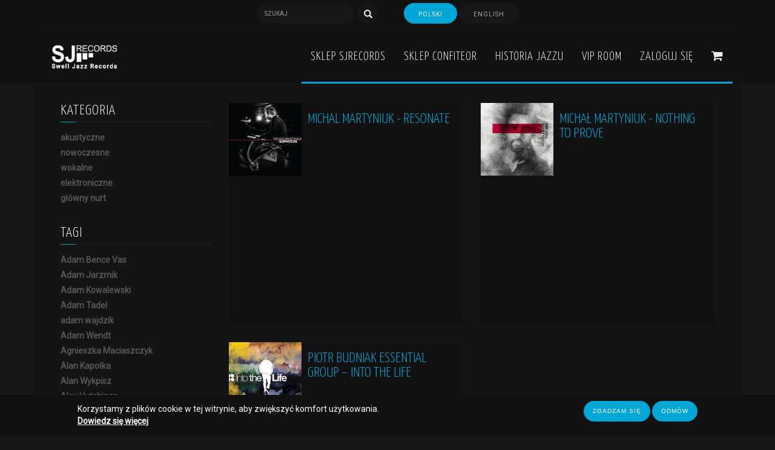

--- FILE ---
content_type: text/html; charset=utf-8
request_url: https://sjrecords.eu/pl/tags/jakub-skowronski
body_size: 10728
content:
<!DOCTYPE html>
<html lang="pl" dir="ltr" prefix="content: http://purl.org/rss/1.0/modules/content/ dc: http://purl.org/dc/terms/ foaf: http://xmlns.com/foaf/0.1/ og: http://ogp.me/ns# rdfs: http://www.w3.org/2000/01/rdf-schema# sioc: http://rdfs.org/sioc/ns# sioct: http://rdfs.org/sioc/types# skos: http://www.w3.org/2004/02/skos/core# xsd: http://www.w3.org/2001/XMLSchema#">
<head>
  <link rel="profile" href="http://www.w3.org/1999/xhtml/vocab" />
  <meta name="viewport" content="width=device-width, initial-scale=1.0">
  <meta http-equiv="Content-Type" content="text/html; charset=utf-8" />
<link rel="alternate" type="application/rss+xml" title="Jakub Skowroński" href="https://sjrecords.eu/pl/taxonomy/term/64/all/feed" />
<link rel="shortcut icon" href="https://sjrecords.eu/sites/default/files/favicon-sj.png" type="image/png" />
<meta name="keywords" content="wydawnictwo SJRecords, jazz, muzyka improwizowana, polscy wykonawcy" />
<meta name="generator" content="Drupal 7 (http://drupal.org)" />
<link rel="canonical" href="https://sjrecords.eu/pl/tags/jakub-skowronski" />
<link rel="shortlink" href="https://sjrecords.eu/pl/taxonomy/term/64" />
  <meta name="theme-color" content="#111">
  <title>Jakub Skowroński | SJRecords</title>
  <link href="https://fonts.googleapis.com/css?family=Roboto" rel="stylesheet"/>
  <link href="https://fonts.googleapis.com/css?family=Yanone+Kaffeesatz:300,400,700&amp;subset=latin-ext" rel="stylesheet"/>
  <link href="https://fonts.googleapis.com/icon?family=Material+Icons"
      rel="stylesheet">

	<link href="https://sjrecords.eu/sites/all/themes/base/lib/owlcarousel/owl.carousel.min.css" rel="stylesheet" />
<link href="https://sjrecords.eu/sites/all/themes/base/lib/owlcarousel/owl.theme.default.min.css" rel="stylesheet" />
<script src="https://sjrecords.eu/sites/all/themes/base/js/jquery-3.2.1.min.js"></script>
<script src="https://sjrecords.eu/sites/all/themes/base/lib/owlcarousel/owl.carousel.min.js"></script>


  <link type="text/css" rel="stylesheet" href="https://sjrecords.eu/sites/default/files/css/css_lQaZfjVpwP_oGNqdtWCSpJT1EMqXdMiU84ekLLxQnc4.css" media="all" />
<link type="text/css" rel="stylesheet" href="https://sjrecords.eu/sites/default/files/css/css_YmuMqUm--85MDg6GF8xFt60xnxOSYeKArfr5yk0-sVc.css" media="all" />
<link type="text/css" rel="stylesheet" href="https://sjrecords.eu/sites/default/files/css/css_AHE3GvlpTpW-ljdZ-cB0qwOJfgmilu9cDUgCFzH4sM4.css" media="all" />
<link type="text/css" rel="stylesheet" href="https://sjrecords.eu/sites/default/files/css/css_JefVubJEb1KHenaAMuCTwY-ZSGpq_6vfCQjlZb66oKw.css" media="all" />
  <!-- HTML5 element support for IE6-8 -->
  <!--[if lt IE 9]>
    <script src="https://cdn.jsdelivr.net/html5shiv/3.7.3/html5shiv-printshiv.min.js"></script>
  <![endif]-->
  <script src="//code.jquery.com/jquery-2.2.4.min.js"></script>
<script>window.jQuery || document.write("<script src='/sites/all/modules/jquery_update/replace/jquery/2.2/jquery.min.js'>\x3C/script>")</script>
<script src="https://sjrecords.eu/sites/default/files/js/js_GOikDsJOX04Aww72M-XK1hkq4qiL_1XgGsRdkL0XlDo.js"></script>
<script src="https://sjrecords.eu/sites/default/files/js/js_RulCPHj8aUtatsXPqRSFtJIhBjBSAzFXZzADEVD4CHY.js"></script>
<script src="https://sjrecords.eu/sites/default/files/js/js_WgG3gFORVou6XI2uHgL19CczXHYkAg2HwoHXOxoP6q0.js"></script>
<script src="https://sjrecords.eu/sites/default/files/js/js_E7hvInJaLYfMDpaIy1KgzMEa2Tfg7EeKM-wS2-eeBPM.js"></script>
<script>jQuery.extend(Drupal.settings, {"basePath":"\/","pathPrefix":"pl\/","setHasJsCookie":0,"ajaxPageState":{"theme":"base","theme_token":"UF-i_Tzd4PNFS3V2m_dSqTz__UFcRhn04RvQScRph68","js":{"0":1,"sites\/all\/modules\/eu_cookie_compliance\/js\/eu_cookie_compliance.js":1,"sites\/all\/themes\/bootstrap\/js\/bootstrap.js":1,"\/\/code.jquery.com\/jquery-2.2.4.min.js":1,"1":1,"misc\/jquery-extend-3.4.0.js":1,"misc\/jquery-html-prefilter-3.5.0-backport.js":1,"misc\/jquery.once.js":1,"misc\/drupal.js":1,"sites\/all\/modules\/jquery_update\/js\/jquery_browser.js":1,"sites\/all\/modules\/eu_cookie_compliance\/js\/jquery.cookie-1.4.1.min.js":1,"misc\/form-single-submit.js":1,"public:\/\/languages\/pl_ez3rtPK1iJlIWcv1UDDHvn2OruIcpI2PxhypZyLAhRA.js":1,"sites\/all\/themes\/base\/bootstrap\/js\/bootstrap.min.js":1,"sites\/all\/themes\/base\/lib\/lightbox2\/js\/lightbox.min.js":1,"sites\/all\/themes\/base\/js\/custom.js":1},"css":{"modules\/system\/system.base.css":1,"modules\/field\/theme\/field.css":1,"modules\/node\/node.css":1,"sites\/all\/modules\/views\/css\/views.css":1,"sites\/all\/modules\/ckeditor\/css\/ckeditor.css":1,"sites\/all\/modules\/ctools\/css\/ctools.css":1,"sites\/all\/modules\/eu_cookie_compliance\/css\/eu_cookie_compliance.css":1,"modules\/locale\/locale.css":1,"public:\/\/ctools\/css\/f434c7d6122c9abfc85f865a23b1bd67.css":1,"sites\/all\/themes\/base\/bootstrap\/css\/bootstrap.min.css":1,"sites\/all\/themes\/base\/css\/default_style.css":1,"sites\/all\/themes\/base\/lib\/fontawesome\/css\/font-awesome.min.css":1,"sites\/all\/themes\/base\/lib\/owlcarousel\/owl.carousel.css":1,"sites\/all\/themes\/base\/lib\/owlcarousel\/owl.theme.default.min.css":1,"sites\/all\/themes\/base\/lib\/lightbox2\/css\/lightbox.min.css":1,"sites\/all\/themes\/base\/css\/style.css":1}},"better_exposed_filters":{"views":{"taxonomy_term":{"displays":{"page":{"filters":[]}}},"koszyk":{"displays":{"block_1":{"filters":[]}}},"loga_partnerow":{"displays":{"block":{"filters":[]}}}}},"eu_cookie_compliance":{"cookie_policy_version":"1.0.0","popup_enabled":1,"popup_agreed_enabled":0,"popup_hide_agreed":0,"popup_clicking_confirmation":false,"popup_scrolling_confirmation":false,"popup_html_info":"\u003Cdiv class=\u0022eu-cookie-compliance-banner eu-cookie-compliance-banner-info eu-cookie-compliance-banner--opt-in\u0022\u003E\n  \u003Cdiv class=\u0022popup-content info\u0022\u003E\n    \u003Cdiv id=\u0022popup-text\u0022\u003E\n      \u003Cp\u003EKorzystamy z plik\u00f3w cookie w tej witrynie, aby zwi\u0119kszy\u0107 komfort u\u017cytkowania.\u003C\/p\u003E\n              \u003Cbutton type=\u0022button\u0022 class=\u0022find-more-button eu-cookie-compliance-more-button\u0022\u003EDowiedz si\u0119 wi\u0119cej\u003C\/button\u003E\n          \u003C\/div\u003E\n    \n    \u003Cdiv id=\u0022popup-buttons\u0022 class=\u0022\u0022\u003E\n      \u003Cbutton type=\u0022button\u0022 class=\u0022agree-button eu-cookie-compliance-secondary-button\u0022\u003EZgadzam si\u0119\u003C\/button\u003E\n              \u003Cbutton type=\u0022button\u0022 class=\u0022decline-button eu-cookie-compliance-default-button\u0022 \u003EOdm\u00f3w\u003C\/button\u003E\n          \u003C\/div\u003E\n  \u003C\/div\u003E\n\u003C\/div\u003E","use_mobile_message":false,"mobile_popup_html_info":"\u003Cdiv class=\u0022eu-cookie-compliance-banner eu-cookie-compliance-banner-info eu-cookie-compliance-banner--opt-in\u0022\u003E\n  \u003Cdiv class=\u0022popup-content info\u0022\u003E\n    \u003Cdiv id=\u0022popup-text\u0022\u003E\n                    \u003Cbutton type=\u0022button\u0022 class=\u0022find-more-button eu-cookie-compliance-more-button\u0022\u003EDowiedz si\u0119 wi\u0119cej\u003C\/button\u003E\n          \u003C\/div\u003E\n    \n    \u003Cdiv id=\u0022popup-buttons\u0022 class=\u0022\u0022\u003E\n      \u003Cbutton type=\u0022button\u0022 class=\u0022agree-button eu-cookie-compliance-secondary-button\u0022\u003EZgadzam si\u0119\u003C\/button\u003E\n              \u003Cbutton type=\u0022button\u0022 class=\u0022decline-button eu-cookie-compliance-default-button\u0022 \u003EOdm\u00f3w\u003C\/button\u003E\n          \u003C\/div\u003E\n  \u003C\/div\u003E\n\u003C\/div\u003E\n","mobile_breakpoint":"768","popup_html_agreed":"\u003Cdiv\u003E\n  \u003Cdiv class=\u0022popup-content agreed\u0022\u003E\n    \u003Cdiv id=\u0022popup-text\u0022\u003E\n      \u003Ch2\u003EDzi\u0119kujemy za akceptacj\u0119 plik\u00f3w cookie\u003C\/h2\u003E\n\u003Cp\u003EMo\u017cesz teraz ukry\u0107 t\u0119 wiadomo\u015b\u0107 lub dowiedzie\u0107 si\u0119 wi\u0119cej o plikach cookie.\u003C\/p\u003E\n    \u003C\/div\u003E\n    \u003Cdiv id=\u0022popup-buttons\u0022\u003E\n      \u003Cbutton type=\u0022button\u0022 class=\u0022hide-popup-button eu-cookie-compliance-hide-button\u0022\u003EUkryj\u003C\/button\u003E\n              \u003Cbutton type=\u0022button\u0022 class=\u0022find-more-button eu-cookie-compliance-more-button-thank-you\u0022 \u003EWi\u0119cej informacji\u003C\/button\u003E\n          \u003C\/div\u003E\n  \u003C\/div\u003E\n\u003C\/div\u003E","popup_use_bare_css":false,"popup_height":"auto","popup_width":"100%","popup_delay":1000,"popup_link":"\/pl\/polityka-prywatnosci","popup_link_new_window":0,"popup_position":null,"fixed_top_position":false,"popup_language":"pl","store_consent":false,"better_support_for_screen_readers":0,"reload_page":0,"domain":"","domain_all_sites":0,"popup_eu_only_js":0,"cookie_lifetime":"100","cookie_session":false,"disagree_do_not_show_popup":0,"method":"opt_in","allowed_cookies":"","withdraw_markup":"\u003Cbutton type=\u0022button\u0022 class=\u0022eu-cookie-withdraw-tab\u0022\u003E\u003C\/button\u003E\n\u003Cdiv class=\u0022eu-cookie-withdraw-banner\u0022\u003E\n  \u003Cdiv class=\u0022popup-content info\u0022\u003E\n    \u003Cdiv id=\u0022popup-text\u0022\u003E\n          \u003C\/div\u003E\n    \u003Cdiv id=\u0022popup-buttons\u0022\u003E\n      \u003Cbutton type=\u0022button\u0022 class=\u0022eu-cookie-withdraw-button\u0022\u003E\u003C\/button\u003E\n    \u003C\/div\u003E\n  \u003C\/div\u003E\n\u003C\/div\u003E\n","withdraw_enabled":false,"withdraw_button_on_info_popup":0,"cookie_categories":[],"cookie_categories_details":[],"enable_save_preferences_button":1,"cookie_name":"","containing_element":"body","automatic_cookies_removal":1},"urlIsAjaxTrusted":{"\/pl\/tags\/jakub-skowronski":true},"bootstrap":{"anchorsFix":"0","anchorsSmoothScrolling":"0","formHasError":1,"popoverEnabled":1,"popoverOptions":{"animation":1,"html":0,"placement":"right","selector":"","trigger":"click","triggerAutoclose":1,"title":"","content":"","delay":0,"container":"body"},"tooltipEnabled":0,"tooltipOptions":{"animation":1,"html":0,"placement":"auto left","selector":"","trigger":"hover focus","delay":0,"container":"body"}}});</script>


</head>
<body class="html not-front not-logged-in one-sidebar sidebar-first page-taxonomy page-taxonomy-term page-taxonomy-term- page-taxonomy-term-64 i18n-pl">
  <div id="skip-link">
    <a href="#main-content" class="element-invisible element-focusable">Przejdź do treści</a>
  </div>
    


<header id="navbar" class="header_outer">
<div class="navbar container">
<div class="top_bar">
	<div class="search_outer">
	<form class="form-search content-search" action="/pl/tags/jakub-skowronski" method="post" id="search-block-form" accept-charset="UTF-8"><div><div>
      <h2 class="element-invisible">Formularz wyszukiwania</h2>
    <div class="input-group"><input title="Wprowadź słowa, które mają zostać wyszukane." placeholder="Szukaj" class="form-control form-text" type="text" id="edit-search-block-form--2" name="search_block_form" value="" size="15" maxlength="128" /><span class="input-group-btn"><button type="submit" class="btn btn-primary"><span class="icon glyphicon glyphicon-search" aria-hidden="true"></span>
</button></span></div><div class="form-actions form-wrapper form-group" id="edit-actions"><button class="element-invisible btn btn-primary form-submit" type="submit" id="edit-submit" name="op" value="Szukaj">Szukaj</button>
</div><input type="hidden" name="form_build_id" value="form-yrFB0wooFm_njh8biezEy-QDUh1bRfORklAQmkfPg7E" />
<input type="hidden" name="form_id" value="search_block_form" />
</div>
</div></form>	</div>
	<div class="language_outer">
	<ul class="language-switcher-locale-url"><li class="pl first active"><a href="/pl/tags/jakub-skowronski" class="language-link active" title="Jakub Skowroński" lang="pl"> Polski</a></li>
<li class="en last"><a href="/en/tags/jakub-skowronski" class="language-link" title="Jakub Skowroński" lang="en"> English</a></li>
</ul>	</div>
</div>

  <div class="header_inner container">
    <div class="navbar-header">
              <a class="logo navbar-btn" href="/pl" title="Strona główna">
          <img src="https://sjrecords.eu/sites/default/files/sjrecrods2.png" alt="Strona główna" />
        </a>
      
     <!--         <a class="name navbar-brand" href="/pl" title="Strona główna">SJRecords</a>
       -->

              <button type="button" class="navbar-toggle" data-toggle="collapse" data-target="#navbar-collapse">
          <span class="sr-only">Toggle navigation</span>
          <span class="icon-bar"></span>
          <span class="icon-bar"></span>
          <span class="icon-bar"></span>
        </button>
          </div>

          <div class="navbar-collapse collapse" id="navbar-collapse">
        <nav class="navigation_inner">
                        <div class="region region-navigation">
    <div id="block-system-main-menu" class="block block-system block-menu clearfix">

      
  <ul class="menu nav"><li class="first leaf"><a href="/pl/sklep" title="">Sklep SJRecords</a></li>
<li class="leaf"><a href="/pl/confiteorPL" title="">Sklep Confiteor</a></li>
<li class="leaf"><a href="/pl/produkt/multimedialna-historia-jazzu-andrzeja-schmidta">Historia Jazzu</a></li>
<li class="last leaf"><a href="/pl/vip-room">VIP ROOM</a></li>
</ul>
</div>
<div id="block-menu-menu-zaloguj-sie" class="block block-menu clearfix">

        <h2 class="block-title">Zaloguj się</h2>
    
  <ul class="menu nav"><li class="first last leaf"><a href="/pl/user" title="">Zaloguj się</a></li>
</ul>
</div>
<div id="block-views-koszyk-block-1" class="block block-views koszyk clearfix">

      
  <div class="view view-koszyk view-id-koszyk view-display-id-block_1 koszyk view-dom-id-3b49bc8ad730680c78b7e7b56320d170">
        
  
  
      <div class="view-empty">
      <ul class="menu nav">
<li><a href="/pl/cart"><i aria-hidden="true" class="fa fa-shopping-cart"></i></a></li>
</ul>
    </div>
  
  
  
  
  
  
</div>
</div>
  </div>
                  </nav>
      </div>
      </div>
  </div>
</header>

<div class="main-container container">

  <div class="row">
  
	  		   <!--<div class="col-sm-12">
			<div class="title">
		<h1>Jakub Skowroński</h1>
		<hr>
	</div>
	</div>-->
		  		  		 
		  
          <aside class="col-sm-3">
          <div class="region region-sidebar-first">
    <div id="block-block-10" class="block block-block title_outer clearfix">

      
  <div class="title">
<h3>Kategoria</h3>
<hr /></div>

</div>
<div id="block-taxonomy-menu-block-1" class="block block-taxonomy-menu-block clearfix">

      
  <ul><li class="first"><a href="/pl/kategorie/akustyczne">akustyczne</a></li><li><a href="/pl/kategorie/nowoczesne">nowoczesne</a></li><li><a href="/pl/kategorie/wokalne">wokalne</a></li><li><a href="/pl/kategorie/elektroniczne">elektroniczne</a></li><li class="last"><a href="/pl/kategorie/glowny-nurt">główny nurt</a></li></ul>
</div>
<div id="block-block-11" class="block block-block title_outer clearfix">

      
  <div class="title">
<h3>Tagi</h3>
<hr /></div>

</div>
<div id="block-taxonomy-menu-block-2" class="block block-taxonomy-menu-block clearfix">

      
  <ul><li class="first"><a href="/pl/tags/adam-bence-vas">Adam Bence Vas</a></li><li><a href="/pl/tags/adam-jarzmik">Adam Jarzmik</a></li><li><a href="/pl/tags/adam-kowalewski">Adam Kowalewski</a></li><li><a href="/pl/tags/adam-tadel">Adam Tadel</a></li><li><a href="/pl/tags/adam-wajdzik">adam wajdzik</a></li><li><a href="/pl/tags/adam-wendt">Adam Wendt</a></li><li><a href="/pl/tags/agnieszka-maciaszczyk">Agnieszka Maciaszczyk</a></li><li><a href="/pl/tags/alan-kapolka">Alan Kapołka</a></li><li><a href="/pl/tags/alan-wykpisz">Alan Wykpisz</a></li><li><a href="/pl/tags/alex-hutchings">Alex Hutchings</a></li><li><a href="/pl/tags/andrea-lo-palo">Andrea Lo Palo</a></li><li><a href="/pl/tags/andrii-sacheva">Andrii Sacheva</a></li><li><a href="/pl/tags/andrzej-jagodzinski">Andrzej Jagodziński</a></li><li><a href="/pl/tags/andrzej-mikulski">Andrzej Mikulski</a></li><li><a href="/pl/tags/andrzej-schmidt">Andrzej Schmidt</a></li><li><a href="/pl/tags/andrzej-swies">Andrzej Święs</a></li><li><a href="/pl/tags/andrzej-zielak">Andrzej Zielak</a></li><li><a href="/pl/tags/ania-michalowska">Ania Michałowska</a></li><li><a href="/pl/tags/antoni-gralak">Antoni Gralak</a></li><li><a href="/pl/tags/arek-skolik">Arek Skolik</a></li><li><a href="/pl/tags/artur-siejka">Artur Siejka</a></li><li><a href="/pl/tags/aukso">AUKSO</a></li><li><a href="/pl/tags/bartek-chojnacki">Bartek Chojnacki</a></li><li><a href="/pl/tags/bartek-pieszka">Bartek Pieszka</a></li><li><a href="/pl/tags/bartek-staromiejski">Bartek Staromiejski</a></li><li><a href="/pl/tags/bartosz-chojnacki">Bartosz Chojnacki</a></li><li><a href="/pl/tags/bartosz-pernal">Bartosz Pernal</a></li><li><a href="/pl/tags/bartosz-pieszka">Bartosz Pieszka</a></li><li><a href="/pl/tags/bartosz-staromiejski">Bartosz Staromiejski</a></li><li><a href="/pl/tags/bartosz-swiatek">Bartosz Świątek</a></li><li><a href="/pl/tags/bartosz-szablowski">Bartosz Szablowski</a></li><li><a href="/pl/tags/bartlomiej-pietsch">Bartłomiej Pietsch</a></li><li><a href="/pl/tags/beata-przybytek">Beata Przybytek</a></li><li><a href="/pl/tags/big-band-wydzialu-jazzu-pans-w-nysie">Big Band Wydziału Jazzu PANS w Nysie</a></li><li><a href="/pl/tags/boguslaw-kaczmar">Bogusław Kaczmar</a></li><li><a href="/pl/tags/boogie-skiedrzynski">Boogie Skiedrzyński</a></li><li><a href="/pl/tags/borys-janczarski">Borys Janczarski</a></li><li><a href="/pl/tags/brandon-furman">Brandon Furman</a></li><li><a href="/pl/tags/cameron-mcarthur">Cameron McArthur</a></li><li><a href="/pl/tags/cezik">Cezik</a></li><li><a href="/pl/tags/cyryl-lewczuk">Cyryl Lewczuk</a></li><li><a href="/pl/tags/damian-kostka">Damian Kostka</a></li><li><a href="/pl/tags/damian-kurasz">Damian Kurasz</a></li><li><a href="/pl/tags/daniel-cebula-orynicz">Daniel Cebula-Orynicz</a></li><li><a href="/pl/tags/daniel-lizarraga">Daniel Lizarraga</a></li><li><a href="/pl/tags/dante-luciani">Dante Luciani</a></li><li><a href="/pl/tags/darek-ziolek">Darek Ziółek</a></li><li><a href="/pl/tags/dariusz-ziolek">Dariusz Ziółek</a></li><li><a href="/pl/tags/david-doruzka">David Dorużka</a></li><li><a href="/pl/tags/dawid-doruzka">Dawid Dorużka</a></li><li><a href="/pl/tags/dawid-kostka">Dawid Kostka</a></li><li><a href="/pl/tags/dawid-lubowicz">Dawid Lubowicz</a></li><li><a href="/pl/tags/dominik-bukowski">Dominik Bukowski</a></li><li><a href="/pl/tags/dominik-gawronski">Dominik Gawroński</a></li><li><a href="/pl/tags/dominik-grab">Dominik Grab</a></li><li><a href="/pl/tags/dominik-mietla">Dominik Mietła</a></li><li><a href="/pl/tags/dominik-wania">Dominik Wania</a></li><li><a href="/pl/tags/filip-hornik">Filip Hornik</a></li><li><a href="/pl/tags/francesco-angiuli">Francesco Angiuli</a></li><li><a href="/pl/tags/franciszek-raczkowski">franciszek raczkowski</a></li><li><a href="/pl/tags/gabriel-antoniak">Gabriel Antoniak</a></li><li><a href="/pl/tags/gabriel-niedziela">Gabriel Niedziela</a></li><li><a href="/pl/tags/giuseppe-blanco">Giuseppe Blanco</a></li><li><a href="/pl/tags/gniewomir-tomczyk">Gniewomir Tomczyk</a></li><li><a href="/pl/tags/grzech-piotrowski">Grzech Piotrowski</a></li><li><a href="/pl/tags/grzegorz-kapolka">Grzegorz Kapołka</a></li><li><a href="/pl/tags/grzegorz-maslowski">Grzegorz Masłowski</a></li><li><a href="/pl/tags/grzegorz-palka">grzegorz pałka</a></li><li><a href="/pl/tags/grzegorz-piasecki">Grzegorz Piasecki</a></li><li><a href="/pl/tags/grzegorz-tarwid">Grzegorz Tarwid</a></li><li><a href="/pl/tags/grzegorz-ziolek">grzegorz ziółek</a></li><li><a href="/pl/tags/harish-raghavan">Harish Raghavan</a></li><li><a href="/pl/tags/henryk-miskiewicz">Henryk Miśkiewicz</a></li><li><a href="/pl/tags/inga-lewandowska">Inga Lewandowska</a></li><li><a href="/pl/tags/inigo-ruiz-de-gordejuela">Iñigo Ruiz de Gordejuela</a></li><li><a href="/pl/tags/jacek-namyslowski">Jacek Namysłowski</a></li><li><a href="/pl/tags/jacek-niedziela-meira">jacek niedziela meira</a></li><li><a href="/pl/tags/jacek-niedziela-meira-0">Jacek Niedziela-Meira</a></li><li><a href="/pl/tags/jakub-czechowicz">jakub czechowicz</a></li><li><a href="/pl/tags/jakub-dworak">Jakub Dworak</a></li><li><a href="/pl/tags/jakub-kotynia">Jakub Kotynia</a></li><li><a href="/pl/tags/jakub-kozlowski">Jakub Kozłowski</a></li><li><a href="/pl/tags/jakub-mizeracki">Jakub Mizeracki</a></li><li><a href="/pl/tags/jakub-olejnik">Jakub Olejnik</a></li><li><a href="/pl/tags/jakub-pluzek">jakub płużek</a></li><li class="active"><a href="/pl/tags/jakub-skowronski">Jakub Skowroński</a></li><li><a href="/pl/tags/jakub-lepa">Jakub Łępa</a></li><li><a href="/pl/tags/jan-dudek">Jan Dudek</a></li><li><a href="/pl/tags/jan-jerzy-kolacki">jan jerzy kołacki</a></li><li><a href="/pl/tags/jan-maciejowski">Jan Maciejowski</a></li><li><a href="/pl/tags/jan-ptaszyn-wroblewski">Jan Ptaszyn Wróblewski</a></li><li><a href="/pl/tags/jan-smoczynski">Jan Smoczyński</a></li><li><a href="/pl/tags/jaromir-rusnak">Jaromir Rusnak</a></li><li><a href="/pl/tags/jaroslaw-bothur">Jarosław Bothur</a></li><li><a href="/pl/tags/jedrzej-laciak">Jędrzej Łaciak</a></li><li><a href="/pl/tags/joachim-mencel">Joachim Mencel</a></li><li><a href="/pl/tags/joanna-swiniarska">Joanna Świniarska</a></li><li><a href="/pl/tags/joanna-swiniarska-szebeszczyk">Joanna Świniarska-Szebeszczyk</a></li><li><a href="/pl/tags/joaquin-sosa">Joaquin Sosa</a></li><li><a href="/pl/tags/jonathan-barber">Jonathan Barber</a></li><li><a href="/pl/tags/jort-terwijn">Jort Terwijn</a></li><li><a href="/pl/tags/judyta-pisarczyk">Judyta Pisarczyk</a></li><li><a href="/pl/tags/julia-kania">Julia Kania</a></li><li><a href="/pl/tags/kajetan-borowski">Kajetan Borowski</a></li><li><a href="/pl/tags/kajetan-galas">Kajetan Galas</a></li><li><a href="/pl/tags/kamil-kukla">Kamil Kukla</a></li><li><a href="/pl/tags/karolina-pernald">karolina pernald</a></li><li><a href="/pl/tags/katarzyna-mirowska">Katarzyna Mirowska</a></li><li><a href="/pl/tags/kazimierz-jonkisz">Kazimierz Jonkisz</a></li><li><a href="/pl/tags/kestutis-vaiginis">Kęstutis Vaiginis</a></li><li><a href="/pl/tags/krystian-jaworz">Krystian Jaworz</a></li><li><a href="/pl/tags/krzysia-gorniak">Krzysia Górniak</a></li><li><a href="/pl/tags/krzysztof-gradziuk">Krzysztof Gradziuk</a></li><li><a href="/pl/tags/krzysztof-herdzin">Krzysztof Herdzin</a></li><li><a href="/pl/tags/krzysztof-lenczowski">Krzysztof Lenczowski</a></li><li><a href="/pl/tags/krzysztof-szmanda">Krzysztof Szmańda</a></li><li><a href="/pl/tags/kuba-gudz">Kuba Gudz</a></li><li><a href="/pl/tags/kuba-mizeracki">Kuba Mizeracki</a></li><li><a href="/pl/tags/leszek-hefi-wisniowski">Leszek Hefi Wiśniowski</a></li><li><a href="/pl/tags/lidia-pospieszalska">Lidia Pospieszalska</a></li><li><a href="/pl/tags/maciej-garbowski">Maciej Garbowski</a></li><li><a href="/pl/tags/maciej-kitajewski">maciej kitajewski</a></li><li><a href="/pl/tags/maciej-kocin-kocinski">Maciej Kocin Kociński</a></li><li><a href="/pl/tags/maciej-sikala">Maciej Sikała</a></li><li><a href="/pl/tags/maciej-szczycinski">Maciej Szczyciński</a></li><li><a href="/pl/tags/maciek-wojcieszuk">Maciek Wojcieszuk</a></li><li><a href="/pl/tags/magda-pluta">Magda Pluta</a></li><li><a href="/pl/tags/maja-orzelowska">Maja Orzełowska</a></li><li><a href="/pl/tags/malwina-masternak">Malwina Masternak</a></li><li><a href="/pl/tags/marcelina-gawron">Marcelina Gawron</a></li><li><a href="/pl/tags/marcin-antkowiak">marcin antkowiak</a></li><li><a href="/pl/tags/marcin-jahr">Marcin Jahr</a></li><li><a href="/pl/tags/marcin-kaletka">Marcin Kaletka</a></li><li><a href="/pl/tags/marcin-piekos">Marcin Piękos</a></li><li><a href="/pl/tags/marcin-pospieszalski">Marcin Pospieszalski</a></li><li><a href="/pl/tags/marcin-wawrzynowicz">Marcin Wawrzynowicz</a></li><li><a href="/pl/tags/marek-dolecki">marek dolecki</a></li><li><a href="/pl/tags/marek-podkowa">Marek Podkowa</a></li><li><a href="/pl/tags/margo-zuber">Margo Zuber</a></li><li><a href="/pl/tags/mariusz-bogdanowicz">Mariusz Bogdanowicz</a></li><li><a href="/pl/tags/mariusz-orzelowski">Mariusz Orzełowski</a></li><li><a href="/pl/tags/mark-waggoner">Mark Waggoner</a></li><li><a href="/pl/tags/marta-buschmann">Marta Buschmann</a></li><li><a href="/pl/tags/mateusz-brzostowski">Mateusz Brzostowski</a></li><li><a href="/pl/tags/mateusz-lorenowicz">Mateusz Lorenowicz</a></li><li><a href="/pl/tags/mateusz-maniak">Mateusz Maniak</a></li><li><a href="/pl/tags/mateusz-palka">Mateusz Pałka</a></li><li><a href="/pl/tags/mateusz-pospieszalski">Mateusz Pospieszalski</a></li><li><a href="/pl/tags/mateusz-smoczynski">Mateusz Smoczyński</a></li><li><a href="/pl/tags/mateusz-sobiechowski">Mateusz Sobiechowski</a></li><li><a href="/pl/tags/mateusz-zydek">Mateusz Żydek</a></li><li><a href="/pl/tags/matthew-stevens">matthew stevens</a></li><li><a href="/pl/tags/max-mucha">Max Mucha</a></li><li><a href="/pl/tags/malgorzata-biniek">Małgorzata Biniek</a></li><li><a href="/pl/tags/michal-bak">Michał Bąk</a></li><li><a href="/pl/tags/michal-baranski">Michał Barański</a></li><li><a href="/pl/tags/michal-chwala">Michał Chwała</a></li><li><a href="/pl/tags/michal-ciesielski">Michał Ciesielski</a></li><li><a href="/pl/tags/michal-dziewinski">Michał Dziewiński</a></li><li><a href="/pl/tags/michal-glowka">michał główka</a></li><li><a href="/pl/tags/michal-iwanek">Michał Iwanek</a></li><li><a href="/pl/tags/michal-jakubczak">michał jakubczak</a></li><li><a href="/pl/tags/michal-jaros">Michał Jaros</a></li><li><a href="/pl/tags/michal-kapczuk">Michał Kapczuk</a></li><li><a href="/pl/tags/michal-lewartowicz">Michał Lewartowicz</a></li><li><a href="/pl/tags/michal-martyniuk">Michał Martyniuk</a></li><li><a href="/pl/tags/michal-miskiewicz">Michał Miśkiewicz</a></li><li><a href="/pl/tags/michal-modrzynski">Michał Modrzyński</a></li><li><a href="/pl/tags/michal-salamon">Michał Salamon</a></li><li><a href="/pl/tags/michal-tomaszczyk">Michał Tomaszczyk</a></li><li><a href="/pl/tags/michal-wierba">Michał Wierba</a></li><li><a href="/pl/tags/michal-wroblewski">Michał Wróblewski</a></li><li><a href="/pl/tags/michal-zaborski">Michał Zaborski</a></li><li><a href="/pl/tags/michal-luka">Michał Łuka</a></li><li><a href="/pl/tags/miguel-fuentes">Miguel Fuentes</a></li><li><a href="/pl/tags/mikolaj-kostka">mikołaj kostka</a></li><li><a href="/pl/tags/min-t">MIN t</a></li><li><a href="/pl/tags/mino-cinelu">Mino Cinelu</a></li><li><a href="/pl/tags/monty-waters">Monty Waters</a></li><li><a href="/pl/tags/mr-krime">Mr. Krime</a></li><li><a href="/pl/tags/nikodem-goslawski">Nikodem Gosławski</a></li><li><a href="/pl/tags/nikola-kolodziejczyk">Nikola Kołodziejczyk</a></li><li><a href="/pl/tags/norbert-itrich-aranda">Norbert Itrich Aranda</a></li><li><a href="/pl/tags/ola-trzaska">Ola Trzaska</a></li><li><a href="/pl/tags/patrycja-ciska">Patrycja Ciska</a></li><li><a href="/pl/tags/patrycja-zarychta">Patrycja Zarychta</a></li><li><a href="/pl/tags/paulina-atmanska">Paulina Atmańska</a></li><li><a href="/pl/tags/paulina-maczka-michota">Paulina Mączka-Michota</a></li><li><a href="/pl/tags/pawel-dobrowolski">Paweł Dobrowolski</a></li><li><a href="/pl/tags/pawel-kaczmarczyk">Paweł Kaczmarczyk</a></li><li><a href="/pl/tags/pawel-kaminski">Paweł Kamiński</a></li><li><a href="/pl/tags/pawel-krawiec">Paweł Krawiec</a></li><li><a href="/pl/tags/pawel-manka">Paweł Mańka</a></li><li><a href="/pl/tags/pawel-nowak">Paweł Nowak</a></li><li><a href="/pl/tags/pawel-palcowski">Paweł Palcowski</a></li><li><a href="/pl/tags/pawel-puszczalo">Paweł Puszczało</a></li><li><a href="/pl/tags/pawel-tomaszewski">Paweł Tomaszewski</a></li><li><a href="/pl/tags/pietro-vitali">Pietro Vitali</a></li><li><a href="/pl/tags/piotr-baron">Piotr Baron</a></li><li><a href="/pl/tags/piotr-biskupski">Piotr Biskupski</a></li><li><a href="/pl/tags/piotr-budniak">Piotr Budniak</a></li><li><a href="/pl/tags/piotr-narajowski">piotr narajowski</a></li><li><a href="/pl/tags/piotr-poludniak">Piotr Południak</a></li><li><a href="/pl/tags/piotr-schmidt">Piotr Schmidt</a></li><li><a href="/pl/tags/przemyslaw-chmiel">przemysław chmiel</a></li><li><a href="/pl/tags/przemyslaw-florczak">Przemysław Florczak</a></li><li><a href="/pl/tags/przemyslaw-jarosz">Przemysław Jarosz</a></li><li><a href="/pl/tags/przemyslaw-raminiak">Przemysław Raminiak</a></li><li><a href="/pl/tags/rafal-sarnecki">Rafał Sarnecki</a></li><li><a href="/pl/tags/raffaele-fiengo">Raffaele Fiengo</a></li><li><a href="/pl/tags/riccardo-sala">Riccardo Sala</a></li><li><a href="/pl/tags/robert-chyla">Robert Chyła</a></li><li><a href="/pl/tags/robert-kaniepien">Robert Kaniepień</a></li><li><a href="/pl/tags/robert-majewski">Robert Majewski</a></li><li><a href="/pl/tags/robert-wypasek">Robert Wypasek</a></li><li><a href="/pl/tags/ron-samsom">Ron Samsom</a></li><li><a href="/pl/tags/sabina-meck">sabina meck</a></li><li><a href="/pl/tags/sebastian-frankiewicz">Sebastian Frankiewicz</a></li><li><a href="/pl/tags/sebastian-kuchczynski">Sebastian Kuchczyński</a></li><li><a href="/pl/tags/sebastian-skrzypek">Sebastian Skrzypek</a></li><li><a href="/pl/tags/seweryn-graniasty">Seweryn Graniasty</a></li><li><a href="/pl/tags/stanislav-chigadaev">Stanislav Chigadaev</a></li><li><a href="/pl/tags/stanislaw-plewniak">Stanisław Plewniak</a></li><li><a href="/pl/tags/stefan-raczkowski">Stefan Raczkowski</a></li><li><a href="/pl/tags/szymon-bialorucki">Szymon Białorucki</a></li><li><a href="/pl/tags/szymon-klekowicki">Szymon Klekowicki</a></li><li><a href="/pl/tags/szymon-madej">Szymon Madej</a></li><li><a href="/pl/tags/szymon-mika">Szymon Mika</a></li><li><a href="/pl/tags/szymon-lukowski">Szymon Łukowski</a></li><li><a href="/pl/tags/slawomir-berny">Sławomir Berny</a></li><li><a href="/pl/tags/tama-waipara">Tama Waipara</a></li><li><a href="/pl/tags/terri-lyne-carrington">Terri Lyne Carrington</a></li><li><a href="/pl/tags/blu-mantic">The Blu Mantic</a></li><li><a href="/pl/tags/tomasz-bura">Tomasz Bura</a></li><li><a href="/pl/tags/tomasz-kalwak">Tomasz Kałwak</a></li><li><a href="/pl/tags/tomasz-kupiec">Tomasz Kupiec</a></li><li><a href="/pl/tags/tomasz-machanski">Tomasz Machański</a></li><li><a href="/pl/tags/tomasz-markanicz">Tomasz Markanicz</a></li><li><a href="/pl/tags/tomasz-pruchnicki">Tomasz Pruchnicki</a></li><li><a href="/pl/tags/tomasz-wendt">Tomasz Wendt</a></li><li><a href="/pl/tags/tymoteusz-wojtewicz">Tymoteusz Wójtewicz</a></li><li><a href="/pl/tags/waldemar-franczyk">Waldemar Franczyk</a></li><li><a href="/pl/tags/walter-smith-iii">walter smith III</a></li><li><a href="/pl/tags/wojciech-bulinski">Wojciech Buliński</a></li><li><a href="/pl/tags/wojciech-lichtanski">Wojciech Lichtański</a></li><li><a href="/pl/tags/wojciech-myrczek">Wojciech Myrczek</a></li><li><a href="/pl/tags/wojciech-niedziela">Wojciech Niedziela</a></li><li><a href="/pl/tags/wojciech-pruszynski">Wojciech Pruszyński</a></li><li><a href="/pl/tags/wlodzimierz-nahorny">Włodzimierz Nahorny</a></li><li><a href="/pl/tags/zbigniew-namyslowski">Zbigniew Namysłowski</a></li><li><a href="/pl/tags/lukasz-juzko">Łukasz Juźko</a></li><li><a href="/pl/tags/lukasz-kokoszko">łukasz kokoszko</a></li><li><a href="/pl/tags/lukasz-korybalski">Łukasz Korybalski</a></li><li><a href="/pl/tags/lukasz-kurek">Łukasz Kurek</a></li><li><a href="/pl/tags/lukasz-rakalski">Łukasz Rakalski</a></li><li class="last"><a href="/pl/tags/lukasz-zyta">łukasz żyta</a></li></ul>
</div>
  </div>
      </aside>  <!-- /#sidebar-first -->
    
    <section class="col-sm-9">
                  <a id="main-content"></a>
                                            	  		  <div class="region region-content">
    <div id="block-system-main" class="block block-system clearfix">

      
  <div class="view view-taxonomy-term view-id-taxonomy_term view-display-id-page view-dom-id-822820cce56b2de41a9d9d0dc4f1b9d3">
        
  
  
      <div class="view-content row">
        <div class="col-sm-12 col-md-6">
      
          <a href="/pl/produkt/michal-martyniuk-resonate" class="album_min">


<span class="album_image">
<img typeof="foaf:Image" class="img-responsive" src="https://sjrecords.eu/sites/default/files/styles/mini_120x120/public/cover_michal_martyniuk_-_resonate.jpg?itok=a6AQBJoy" width="120" height="120" alt="Michal Martyniuk - Resonate - cover" title="Michal Martyniuk - Resonate - okładka" />
</span>


<span class="album_text">
<span class="h3">Michal Martyniuk - Resonate</span>
</span>

</a>    </div>
  <div class="col-sm-12 col-md-6">
      
          <a href="/pl/produkt/michal-martyniuk-nothing-prove" class="album_min">


<span class="album_image">
<img typeof="foaf:Image" class="img-responsive" src="https://sjrecords.eu/sites/default/files/styles/mini_120x120/public/michal_martyniuk_-_nothing_to_prove_-_album_cover_0.jpg?itok=cGCQgBgi" width="120" height="120" alt="Michał Martyniuk - Nothing To Prove - cover" title="Michał Martyniuk - Nothing To Prove - cover" />
</span>


<span class="album_text">
<span class="h3">Michał Martyniuk - Nothing To Prove</span>
</span>

</a>    </div>
  <div class="col-sm-12 col-md-6">
      
          <a href="/pl/produkt/piotr-budniak-essential-group-life" class="album_min">


<span class="album_image">
<img typeof="foaf:Image" class="img-responsive" src="https://sjrecords.eu/sites/default/files/styles/mini_120x120/public/022-piotr-budniak-essential-group-into-the-life-cover-1-min-min_0.jpg?itok=tiPEpuQ5" width="120" height="120" alt="Okładka Płyty Piotr Budniak Essential Group – Into the Life" title="Piotr Budniak Essential Group – Into the Life" />
</span>


<span class="album_text">
<span class="h3">Piotr Budniak Essential Group – Into the Life</span>
</span>

</a>    </div>
    </div>
  
  
  
  
  
  
</div>
</div>
  </div>
		    </section>

    
  </div>
</div>

<footer class="footer_outer">

  <div class="footer_top">
	<div class="container">
		<div class="row">
			  <div class="region region-footer-top">
    <div id="block-views-loga-partnerow-block" class="block block-views col-xs-12 clearfix">

      
  
<div class="">

  
      <div class="loga-owl-carousel owl-carousel">
        <div>
      
          <div class='carousel_item'>
<a href="http://www.jazzpress.pl/" class="image_outer" target="_blank"><img typeof="foaf:Image" class="img-responsive" src="https://sjrecords.eu/sites/default/files/jazzpress.png" width="300" height="200" alt="" /></a>
</div>    </div>
  <div>
      
          <div class='carousel_item'>
<a href="https://www.jazztelevision.tv/" class="image_outer" target="_blank"><img typeof="foaf:Image" class="img-responsive" src="https://sjrecords.eu/sites/default/files/jazztv.png" width="352" height="235" alt="" /></a>
</div>    </div>
  <div>
      
          <div class='carousel_item'>
<a href="http://polish-jazz.blogspot.com/" class="image_outer" target="_blank"><img typeof="foaf:Image" class="img-responsive" src="https://sjrecords.eu/sites/default/files/polishjazz.png" width="352" height="235" alt="" /></a>
</div>    </div>
  <div>
      
          <div class='carousel_item'>
<a href="http://jazzforum.com.pl/" class="image_outer" target="_blank"><img typeof="foaf:Image" class="img-responsive" src="https://sjrecords.eu/sites/default/files/jazzforum.png" width="300" height="200" alt="" /></a>
</div>    </div>
  <div>
      
          <div class='carousel_item'>
<a href="http://jazzarium.pl" class="image_outer" target="_blank"><img typeof="foaf:Image" class="img-responsive" src="https://sjrecords.eu/sites/default/files/jazzarium3.png" width="352" height="235" alt="" /></a>
</div>    </div>
    </div>
  

    
  
 
<script>
$(document).ready(function(){
  $('.loga-owl-carousel').owlCarousel({
    loop:true,
    margin:50,
	autoplay:true,
    autoplayTimeout:4000,
    responsive:{
        0:{
            items:1
        },
        600:{
            items:3
        },
        1000:{
            items:5
        }
    }
})
});
</script>


</div>

</div>
  </div>
		</div>
	</div>
  </div>
  <div class="footer">
     <div class="container">
                <div class="region region-footer">
    <div id="block-block-4" class="block block-block contact clearfix">

      
  <div class="row">
<div class="col-lg-12">
<div class="title">
<h2>Kontakt</h2>
<hr /></div>
</div>
</div>
<div class="row contact_inner" style="font-size: 11px;">
<div class="col-lg-3 col-sm-6 col-xs-12">
<div class="contact_box">
<h4>SJRecords / kontakt z klientem:</h4>
<ul class="address">
<li><i aria-hidden="true" class="fa fa-user"></i>Ewa Ogierman / Joanna Poloczek</li>
<li><i class="fa fa-map-marker fa-lg"></i> Rybnicka 43<br />
	43-190 Mikołów</li>
<li><i class="fa fa-phone"></i><a href="tel:+48698416081">698 416 081</a></li>
<li><i class="fa fa-envelope"></i><a href="mailto:kontakt@sjrecords.eu ">kontakt@sjrecords.eu </a></li>
</ul>
</div>
</div>
<div class="col-lg-3 col-sm-6 col-xs-12">
<div class="contact_box">
<h4>SJRecords / spiritus movens:</h4>
<ul class="address">
<li><i aria-hidden="true" class="fa fa-user"></i> Piotr Schmidt</li>
<li><i class="fa fa-map-marker fa-lg"></i> Rybnicka 43<br />
	43-190 Mikołów</li>
<li><i class="fa fa-phone"></i><a href="tel:+48605523627">605 523 627</a></li>
<li><i class="fa fa-envelope"></i><a href="mailto:schmidtjazz@gmail.com">schmidtjazz@gmail.com</a></li>
</ul>
</div>
</div>
<div class="col-lg-3 col-sm-6 col-xs-12">
<div class="contact_box">
<h4>SJRecords / PPHU Moritz:</h4>
<ul class="address">
<li><i aria-hidden="true" class="fa fa-user"></i> Marek Różycki</li>
<li><i class="fa fa-map-marker fa-lg"></i> Rybnicka 43<br />
	43-190 Mikołów</li>
<li><i class="fa fa-phone"></i><a href="tel:+48698416081">698 416 081</a></li>
<li><i class="fa fa-envelope"></i><a href="mailto:kontakt@sjrecords.eu ">kontakt@sjrecords.eu </a></li>
</ul>
</div>
</div>
<div class="col-lg-3 col-sm-6 col-xs-12">
<div class="contact_box">
<h4>ŚLĄSKI JAZZ CLUB<br />
Stowarzyszenie Muzyczne</h4>
<ul class="address">
<li><i aria-hidden="true" class="fa fa-user"></i> Daniel Ryciak</li>
<li><i class="fa fa-phone"></i><a href="tel:+48509321977 ">509 321 977 </a></li>
<li><i class="fa fa-envelope"></i><a href="mailto:sjc@sjc.pl">sjc@sjc.pl</a></li>
<li><i aria-hidden="true" class="fa fa-link"></i> <a href="sjc.pl" target="_blank">sjc.pl</a></li>
</ul>
</div>
</div>
</div>

</div>
  </div>
        </div>
  </div>
<div class="footer_bottom">
	<div class="container">
		<div class="row">
			<div class="col-sm-12 col-md-6">
							  <div class="region region-footer-bottom-1">
    <div id="block-menu-menu-menu-stopka" class="block block-menu footer_menu clearfix">

      
  <ul class="menu nav"><li class="first leaf"><a href="/pl/regulamin" title="">Regulamin</a></li>
<li class="last leaf"><a href="/pl/polityka-prywatnosci" title="">Polityka prywatności</a></li>
</ul>
</div>
  </div>
						</div>
			<div class="col-sm-12 col-md-6">
							  <div class="region region-footer-bottom-2">
    <div id="block-block-3" class="block block-block stopka clearfix">

      
  <p>© Copyright 2017 | Wykonanie strony internetowej - <a href="https://famatech.pl" target="_blank">Famatech</a>.</p>

</div>
  </div>
						</div>
		</div>
	</div>
</div>
</footer>  <script>window.eu_cookie_compliance_cookie_name = "";</script>
<script src="https://sjrecords.eu/sites/default/files/js/js_lcej-wnhkuKN7X2sAkXYDMoQiGnYWSLvXW93M0RAg4Y.js"></script>
<script src="https://sjrecords.eu/sites/default/files/js/js_MRdvkC2u4oGsp5wVxBG1pGV5NrCPW3mssHxIn6G9tGE.js"></script>


        <script src="/sites/all/themes/base/js/jquery.matchHeight.js"></script>
        <script src="/sites/all/themes/base/js/news.js"></script>
        <script>
		(function($){
            $('.text_box').matchHeight();
            $('.contact_box').matchHeight();
            $('.carousel_item').matchHeight();
            $('.album_news').matchHeight();

		})(jQuery)
        </script>
		<script>
		  (function(i,s,o,g,r,a,m){i['GoogleAnalyticsObject']=r;i[r]=i[r]||function(){
			(i[r].q=i[r].q||[]).push(arguments)},i[r].l=1*new Date();a=s.createElement(o),
			  m=s.getElementsByTagName(o)[0];a.async=1;a.src=g;m.parentNode.insertBefore(a,m)
		  })(window,document,'script','https://www.google-analytics.com/analytics.js','ga');

		  ga('create', 'UA-122829908-1', 'auto');
		  ga('send', 'pageview');
		</script>
		<!-- Facebook Pixel Code -->
		<script>
		!function(f,b,e,v,n,t,s)
		{if(f.fbq)return;n=f.fbq=function(){n.callMethod?
		n.callMethod.apply(n,arguments):n.queue.push(arguments)};
		if(!f._fbq)f._fbq=n;n.push=n;n.loaded=!0;n.version='2.0';
		n.queue=[];t=b.createElement(e);t.async=!0;
		t.src=v;s=b.getElementsByTagName(e)[0];
		s.parentNode.insertBefore(t,s)}(window,document,'script',
		'https://connect.facebook.net/en_US/fbevents.js');
		 fbq('init', '633707343782038'); 
		fbq('track', 'PageView');
		</script>
		<noscript>
		 <img height="1" width="1" 
		src="https://www.facebook.com/tr?id=633707343782038&ev=PageView
		&noscript=1"/>
		</noscript>
		<!-- End Facebook Pixel Code -->


</body>
</html>
